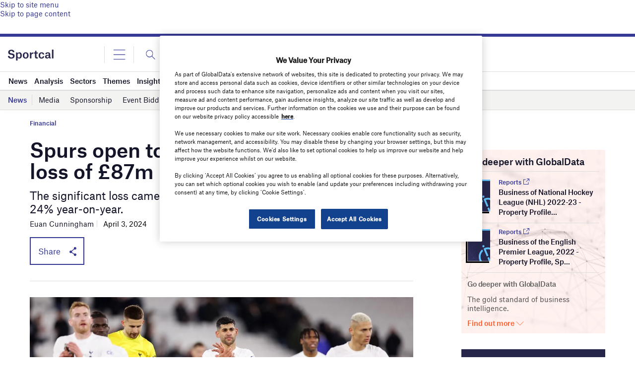

--- FILE ---
content_type: text/html; charset=utf-8
request_url: https://www.google.com/recaptcha/api2/anchor?ar=1&k=6LcqBjQUAAAAAOm0OoVcGhdeuwRaYeG44rfzGqtv&co=aHR0cHM6Ly93d3cuc3BvcnRjYWwuY29tOjQ0Mw..&hl=en&v=PoyoqOPhxBO7pBk68S4YbpHZ&size=normal&anchor-ms=20000&execute-ms=30000&cb=wl489e4t86hw
body_size: 49493
content:
<!DOCTYPE HTML><html dir="ltr" lang="en"><head><meta http-equiv="Content-Type" content="text/html; charset=UTF-8">
<meta http-equiv="X-UA-Compatible" content="IE=edge">
<title>reCAPTCHA</title>
<style type="text/css">
/* cyrillic-ext */
@font-face {
  font-family: 'Roboto';
  font-style: normal;
  font-weight: 400;
  font-stretch: 100%;
  src: url(//fonts.gstatic.com/s/roboto/v48/KFO7CnqEu92Fr1ME7kSn66aGLdTylUAMa3GUBHMdazTgWw.woff2) format('woff2');
  unicode-range: U+0460-052F, U+1C80-1C8A, U+20B4, U+2DE0-2DFF, U+A640-A69F, U+FE2E-FE2F;
}
/* cyrillic */
@font-face {
  font-family: 'Roboto';
  font-style: normal;
  font-weight: 400;
  font-stretch: 100%;
  src: url(//fonts.gstatic.com/s/roboto/v48/KFO7CnqEu92Fr1ME7kSn66aGLdTylUAMa3iUBHMdazTgWw.woff2) format('woff2');
  unicode-range: U+0301, U+0400-045F, U+0490-0491, U+04B0-04B1, U+2116;
}
/* greek-ext */
@font-face {
  font-family: 'Roboto';
  font-style: normal;
  font-weight: 400;
  font-stretch: 100%;
  src: url(//fonts.gstatic.com/s/roboto/v48/KFO7CnqEu92Fr1ME7kSn66aGLdTylUAMa3CUBHMdazTgWw.woff2) format('woff2');
  unicode-range: U+1F00-1FFF;
}
/* greek */
@font-face {
  font-family: 'Roboto';
  font-style: normal;
  font-weight: 400;
  font-stretch: 100%;
  src: url(//fonts.gstatic.com/s/roboto/v48/KFO7CnqEu92Fr1ME7kSn66aGLdTylUAMa3-UBHMdazTgWw.woff2) format('woff2');
  unicode-range: U+0370-0377, U+037A-037F, U+0384-038A, U+038C, U+038E-03A1, U+03A3-03FF;
}
/* math */
@font-face {
  font-family: 'Roboto';
  font-style: normal;
  font-weight: 400;
  font-stretch: 100%;
  src: url(//fonts.gstatic.com/s/roboto/v48/KFO7CnqEu92Fr1ME7kSn66aGLdTylUAMawCUBHMdazTgWw.woff2) format('woff2');
  unicode-range: U+0302-0303, U+0305, U+0307-0308, U+0310, U+0312, U+0315, U+031A, U+0326-0327, U+032C, U+032F-0330, U+0332-0333, U+0338, U+033A, U+0346, U+034D, U+0391-03A1, U+03A3-03A9, U+03B1-03C9, U+03D1, U+03D5-03D6, U+03F0-03F1, U+03F4-03F5, U+2016-2017, U+2034-2038, U+203C, U+2040, U+2043, U+2047, U+2050, U+2057, U+205F, U+2070-2071, U+2074-208E, U+2090-209C, U+20D0-20DC, U+20E1, U+20E5-20EF, U+2100-2112, U+2114-2115, U+2117-2121, U+2123-214F, U+2190, U+2192, U+2194-21AE, U+21B0-21E5, U+21F1-21F2, U+21F4-2211, U+2213-2214, U+2216-22FF, U+2308-230B, U+2310, U+2319, U+231C-2321, U+2336-237A, U+237C, U+2395, U+239B-23B7, U+23D0, U+23DC-23E1, U+2474-2475, U+25AF, U+25B3, U+25B7, U+25BD, U+25C1, U+25CA, U+25CC, U+25FB, U+266D-266F, U+27C0-27FF, U+2900-2AFF, U+2B0E-2B11, U+2B30-2B4C, U+2BFE, U+3030, U+FF5B, U+FF5D, U+1D400-1D7FF, U+1EE00-1EEFF;
}
/* symbols */
@font-face {
  font-family: 'Roboto';
  font-style: normal;
  font-weight: 400;
  font-stretch: 100%;
  src: url(//fonts.gstatic.com/s/roboto/v48/KFO7CnqEu92Fr1ME7kSn66aGLdTylUAMaxKUBHMdazTgWw.woff2) format('woff2');
  unicode-range: U+0001-000C, U+000E-001F, U+007F-009F, U+20DD-20E0, U+20E2-20E4, U+2150-218F, U+2190, U+2192, U+2194-2199, U+21AF, U+21E6-21F0, U+21F3, U+2218-2219, U+2299, U+22C4-22C6, U+2300-243F, U+2440-244A, U+2460-24FF, U+25A0-27BF, U+2800-28FF, U+2921-2922, U+2981, U+29BF, U+29EB, U+2B00-2BFF, U+4DC0-4DFF, U+FFF9-FFFB, U+10140-1018E, U+10190-1019C, U+101A0, U+101D0-101FD, U+102E0-102FB, U+10E60-10E7E, U+1D2C0-1D2D3, U+1D2E0-1D37F, U+1F000-1F0FF, U+1F100-1F1AD, U+1F1E6-1F1FF, U+1F30D-1F30F, U+1F315, U+1F31C, U+1F31E, U+1F320-1F32C, U+1F336, U+1F378, U+1F37D, U+1F382, U+1F393-1F39F, U+1F3A7-1F3A8, U+1F3AC-1F3AF, U+1F3C2, U+1F3C4-1F3C6, U+1F3CA-1F3CE, U+1F3D4-1F3E0, U+1F3ED, U+1F3F1-1F3F3, U+1F3F5-1F3F7, U+1F408, U+1F415, U+1F41F, U+1F426, U+1F43F, U+1F441-1F442, U+1F444, U+1F446-1F449, U+1F44C-1F44E, U+1F453, U+1F46A, U+1F47D, U+1F4A3, U+1F4B0, U+1F4B3, U+1F4B9, U+1F4BB, U+1F4BF, U+1F4C8-1F4CB, U+1F4D6, U+1F4DA, U+1F4DF, U+1F4E3-1F4E6, U+1F4EA-1F4ED, U+1F4F7, U+1F4F9-1F4FB, U+1F4FD-1F4FE, U+1F503, U+1F507-1F50B, U+1F50D, U+1F512-1F513, U+1F53E-1F54A, U+1F54F-1F5FA, U+1F610, U+1F650-1F67F, U+1F687, U+1F68D, U+1F691, U+1F694, U+1F698, U+1F6AD, U+1F6B2, U+1F6B9-1F6BA, U+1F6BC, U+1F6C6-1F6CF, U+1F6D3-1F6D7, U+1F6E0-1F6EA, U+1F6F0-1F6F3, U+1F6F7-1F6FC, U+1F700-1F7FF, U+1F800-1F80B, U+1F810-1F847, U+1F850-1F859, U+1F860-1F887, U+1F890-1F8AD, U+1F8B0-1F8BB, U+1F8C0-1F8C1, U+1F900-1F90B, U+1F93B, U+1F946, U+1F984, U+1F996, U+1F9E9, U+1FA00-1FA6F, U+1FA70-1FA7C, U+1FA80-1FA89, U+1FA8F-1FAC6, U+1FACE-1FADC, U+1FADF-1FAE9, U+1FAF0-1FAF8, U+1FB00-1FBFF;
}
/* vietnamese */
@font-face {
  font-family: 'Roboto';
  font-style: normal;
  font-weight: 400;
  font-stretch: 100%;
  src: url(//fonts.gstatic.com/s/roboto/v48/KFO7CnqEu92Fr1ME7kSn66aGLdTylUAMa3OUBHMdazTgWw.woff2) format('woff2');
  unicode-range: U+0102-0103, U+0110-0111, U+0128-0129, U+0168-0169, U+01A0-01A1, U+01AF-01B0, U+0300-0301, U+0303-0304, U+0308-0309, U+0323, U+0329, U+1EA0-1EF9, U+20AB;
}
/* latin-ext */
@font-face {
  font-family: 'Roboto';
  font-style: normal;
  font-weight: 400;
  font-stretch: 100%;
  src: url(//fonts.gstatic.com/s/roboto/v48/KFO7CnqEu92Fr1ME7kSn66aGLdTylUAMa3KUBHMdazTgWw.woff2) format('woff2');
  unicode-range: U+0100-02BA, U+02BD-02C5, U+02C7-02CC, U+02CE-02D7, U+02DD-02FF, U+0304, U+0308, U+0329, U+1D00-1DBF, U+1E00-1E9F, U+1EF2-1EFF, U+2020, U+20A0-20AB, U+20AD-20C0, U+2113, U+2C60-2C7F, U+A720-A7FF;
}
/* latin */
@font-face {
  font-family: 'Roboto';
  font-style: normal;
  font-weight: 400;
  font-stretch: 100%;
  src: url(//fonts.gstatic.com/s/roboto/v48/KFO7CnqEu92Fr1ME7kSn66aGLdTylUAMa3yUBHMdazQ.woff2) format('woff2');
  unicode-range: U+0000-00FF, U+0131, U+0152-0153, U+02BB-02BC, U+02C6, U+02DA, U+02DC, U+0304, U+0308, U+0329, U+2000-206F, U+20AC, U+2122, U+2191, U+2193, U+2212, U+2215, U+FEFF, U+FFFD;
}
/* cyrillic-ext */
@font-face {
  font-family: 'Roboto';
  font-style: normal;
  font-weight: 500;
  font-stretch: 100%;
  src: url(//fonts.gstatic.com/s/roboto/v48/KFO7CnqEu92Fr1ME7kSn66aGLdTylUAMa3GUBHMdazTgWw.woff2) format('woff2');
  unicode-range: U+0460-052F, U+1C80-1C8A, U+20B4, U+2DE0-2DFF, U+A640-A69F, U+FE2E-FE2F;
}
/* cyrillic */
@font-face {
  font-family: 'Roboto';
  font-style: normal;
  font-weight: 500;
  font-stretch: 100%;
  src: url(//fonts.gstatic.com/s/roboto/v48/KFO7CnqEu92Fr1ME7kSn66aGLdTylUAMa3iUBHMdazTgWw.woff2) format('woff2');
  unicode-range: U+0301, U+0400-045F, U+0490-0491, U+04B0-04B1, U+2116;
}
/* greek-ext */
@font-face {
  font-family: 'Roboto';
  font-style: normal;
  font-weight: 500;
  font-stretch: 100%;
  src: url(//fonts.gstatic.com/s/roboto/v48/KFO7CnqEu92Fr1ME7kSn66aGLdTylUAMa3CUBHMdazTgWw.woff2) format('woff2');
  unicode-range: U+1F00-1FFF;
}
/* greek */
@font-face {
  font-family: 'Roboto';
  font-style: normal;
  font-weight: 500;
  font-stretch: 100%;
  src: url(//fonts.gstatic.com/s/roboto/v48/KFO7CnqEu92Fr1ME7kSn66aGLdTylUAMa3-UBHMdazTgWw.woff2) format('woff2');
  unicode-range: U+0370-0377, U+037A-037F, U+0384-038A, U+038C, U+038E-03A1, U+03A3-03FF;
}
/* math */
@font-face {
  font-family: 'Roboto';
  font-style: normal;
  font-weight: 500;
  font-stretch: 100%;
  src: url(//fonts.gstatic.com/s/roboto/v48/KFO7CnqEu92Fr1ME7kSn66aGLdTylUAMawCUBHMdazTgWw.woff2) format('woff2');
  unicode-range: U+0302-0303, U+0305, U+0307-0308, U+0310, U+0312, U+0315, U+031A, U+0326-0327, U+032C, U+032F-0330, U+0332-0333, U+0338, U+033A, U+0346, U+034D, U+0391-03A1, U+03A3-03A9, U+03B1-03C9, U+03D1, U+03D5-03D6, U+03F0-03F1, U+03F4-03F5, U+2016-2017, U+2034-2038, U+203C, U+2040, U+2043, U+2047, U+2050, U+2057, U+205F, U+2070-2071, U+2074-208E, U+2090-209C, U+20D0-20DC, U+20E1, U+20E5-20EF, U+2100-2112, U+2114-2115, U+2117-2121, U+2123-214F, U+2190, U+2192, U+2194-21AE, U+21B0-21E5, U+21F1-21F2, U+21F4-2211, U+2213-2214, U+2216-22FF, U+2308-230B, U+2310, U+2319, U+231C-2321, U+2336-237A, U+237C, U+2395, U+239B-23B7, U+23D0, U+23DC-23E1, U+2474-2475, U+25AF, U+25B3, U+25B7, U+25BD, U+25C1, U+25CA, U+25CC, U+25FB, U+266D-266F, U+27C0-27FF, U+2900-2AFF, U+2B0E-2B11, U+2B30-2B4C, U+2BFE, U+3030, U+FF5B, U+FF5D, U+1D400-1D7FF, U+1EE00-1EEFF;
}
/* symbols */
@font-face {
  font-family: 'Roboto';
  font-style: normal;
  font-weight: 500;
  font-stretch: 100%;
  src: url(//fonts.gstatic.com/s/roboto/v48/KFO7CnqEu92Fr1ME7kSn66aGLdTylUAMaxKUBHMdazTgWw.woff2) format('woff2');
  unicode-range: U+0001-000C, U+000E-001F, U+007F-009F, U+20DD-20E0, U+20E2-20E4, U+2150-218F, U+2190, U+2192, U+2194-2199, U+21AF, U+21E6-21F0, U+21F3, U+2218-2219, U+2299, U+22C4-22C6, U+2300-243F, U+2440-244A, U+2460-24FF, U+25A0-27BF, U+2800-28FF, U+2921-2922, U+2981, U+29BF, U+29EB, U+2B00-2BFF, U+4DC0-4DFF, U+FFF9-FFFB, U+10140-1018E, U+10190-1019C, U+101A0, U+101D0-101FD, U+102E0-102FB, U+10E60-10E7E, U+1D2C0-1D2D3, U+1D2E0-1D37F, U+1F000-1F0FF, U+1F100-1F1AD, U+1F1E6-1F1FF, U+1F30D-1F30F, U+1F315, U+1F31C, U+1F31E, U+1F320-1F32C, U+1F336, U+1F378, U+1F37D, U+1F382, U+1F393-1F39F, U+1F3A7-1F3A8, U+1F3AC-1F3AF, U+1F3C2, U+1F3C4-1F3C6, U+1F3CA-1F3CE, U+1F3D4-1F3E0, U+1F3ED, U+1F3F1-1F3F3, U+1F3F5-1F3F7, U+1F408, U+1F415, U+1F41F, U+1F426, U+1F43F, U+1F441-1F442, U+1F444, U+1F446-1F449, U+1F44C-1F44E, U+1F453, U+1F46A, U+1F47D, U+1F4A3, U+1F4B0, U+1F4B3, U+1F4B9, U+1F4BB, U+1F4BF, U+1F4C8-1F4CB, U+1F4D6, U+1F4DA, U+1F4DF, U+1F4E3-1F4E6, U+1F4EA-1F4ED, U+1F4F7, U+1F4F9-1F4FB, U+1F4FD-1F4FE, U+1F503, U+1F507-1F50B, U+1F50D, U+1F512-1F513, U+1F53E-1F54A, U+1F54F-1F5FA, U+1F610, U+1F650-1F67F, U+1F687, U+1F68D, U+1F691, U+1F694, U+1F698, U+1F6AD, U+1F6B2, U+1F6B9-1F6BA, U+1F6BC, U+1F6C6-1F6CF, U+1F6D3-1F6D7, U+1F6E0-1F6EA, U+1F6F0-1F6F3, U+1F6F7-1F6FC, U+1F700-1F7FF, U+1F800-1F80B, U+1F810-1F847, U+1F850-1F859, U+1F860-1F887, U+1F890-1F8AD, U+1F8B0-1F8BB, U+1F8C0-1F8C1, U+1F900-1F90B, U+1F93B, U+1F946, U+1F984, U+1F996, U+1F9E9, U+1FA00-1FA6F, U+1FA70-1FA7C, U+1FA80-1FA89, U+1FA8F-1FAC6, U+1FACE-1FADC, U+1FADF-1FAE9, U+1FAF0-1FAF8, U+1FB00-1FBFF;
}
/* vietnamese */
@font-face {
  font-family: 'Roboto';
  font-style: normal;
  font-weight: 500;
  font-stretch: 100%;
  src: url(//fonts.gstatic.com/s/roboto/v48/KFO7CnqEu92Fr1ME7kSn66aGLdTylUAMa3OUBHMdazTgWw.woff2) format('woff2');
  unicode-range: U+0102-0103, U+0110-0111, U+0128-0129, U+0168-0169, U+01A0-01A1, U+01AF-01B0, U+0300-0301, U+0303-0304, U+0308-0309, U+0323, U+0329, U+1EA0-1EF9, U+20AB;
}
/* latin-ext */
@font-face {
  font-family: 'Roboto';
  font-style: normal;
  font-weight: 500;
  font-stretch: 100%;
  src: url(//fonts.gstatic.com/s/roboto/v48/KFO7CnqEu92Fr1ME7kSn66aGLdTylUAMa3KUBHMdazTgWw.woff2) format('woff2');
  unicode-range: U+0100-02BA, U+02BD-02C5, U+02C7-02CC, U+02CE-02D7, U+02DD-02FF, U+0304, U+0308, U+0329, U+1D00-1DBF, U+1E00-1E9F, U+1EF2-1EFF, U+2020, U+20A0-20AB, U+20AD-20C0, U+2113, U+2C60-2C7F, U+A720-A7FF;
}
/* latin */
@font-face {
  font-family: 'Roboto';
  font-style: normal;
  font-weight: 500;
  font-stretch: 100%;
  src: url(//fonts.gstatic.com/s/roboto/v48/KFO7CnqEu92Fr1ME7kSn66aGLdTylUAMa3yUBHMdazQ.woff2) format('woff2');
  unicode-range: U+0000-00FF, U+0131, U+0152-0153, U+02BB-02BC, U+02C6, U+02DA, U+02DC, U+0304, U+0308, U+0329, U+2000-206F, U+20AC, U+2122, U+2191, U+2193, U+2212, U+2215, U+FEFF, U+FFFD;
}
/* cyrillic-ext */
@font-face {
  font-family: 'Roboto';
  font-style: normal;
  font-weight: 900;
  font-stretch: 100%;
  src: url(//fonts.gstatic.com/s/roboto/v48/KFO7CnqEu92Fr1ME7kSn66aGLdTylUAMa3GUBHMdazTgWw.woff2) format('woff2');
  unicode-range: U+0460-052F, U+1C80-1C8A, U+20B4, U+2DE0-2DFF, U+A640-A69F, U+FE2E-FE2F;
}
/* cyrillic */
@font-face {
  font-family: 'Roboto';
  font-style: normal;
  font-weight: 900;
  font-stretch: 100%;
  src: url(//fonts.gstatic.com/s/roboto/v48/KFO7CnqEu92Fr1ME7kSn66aGLdTylUAMa3iUBHMdazTgWw.woff2) format('woff2');
  unicode-range: U+0301, U+0400-045F, U+0490-0491, U+04B0-04B1, U+2116;
}
/* greek-ext */
@font-face {
  font-family: 'Roboto';
  font-style: normal;
  font-weight: 900;
  font-stretch: 100%;
  src: url(//fonts.gstatic.com/s/roboto/v48/KFO7CnqEu92Fr1ME7kSn66aGLdTylUAMa3CUBHMdazTgWw.woff2) format('woff2');
  unicode-range: U+1F00-1FFF;
}
/* greek */
@font-face {
  font-family: 'Roboto';
  font-style: normal;
  font-weight: 900;
  font-stretch: 100%;
  src: url(//fonts.gstatic.com/s/roboto/v48/KFO7CnqEu92Fr1ME7kSn66aGLdTylUAMa3-UBHMdazTgWw.woff2) format('woff2');
  unicode-range: U+0370-0377, U+037A-037F, U+0384-038A, U+038C, U+038E-03A1, U+03A3-03FF;
}
/* math */
@font-face {
  font-family: 'Roboto';
  font-style: normal;
  font-weight: 900;
  font-stretch: 100%;
  src: url(//fonts.gstatic.com/s/roboto/v48/KFO7CnqEu92Fr1ME7kSn66aGLdTylUAMawCUBHMdazTgWw.woff2) format('woff2');
  unicode-range: U+0302-0303, U+0305, U+0307-0308, U+0310, U+0312, U+0315, U+031A, U+0326-0327, U+032C, U+032F-0330, U+0332-0333, U+0338, U+033A, U+0346, U+034D, U+0391-03A1, U+03A3-03A9, U+03B1-03C9, U+03D1, U+03D5-03D6, U+03F0-03F1, U+03F4-03F5, U+2016-2017, U+2034-2038, U+203C, U+2040, U+2043, U+2047, U+2050, U+2057, U+205F, U+2070-2071, U+2074-208E, U+2090-209C, U+20D0-20DC, U+20E1, U+20E5-20EF, U+2100-2112, U+2114-2115, U+2117-2121, U+2123-214F, U+2190, U+2192, U+2194-21AE, U+21B0-21E5, U+21F1-21F2, U+21F4-2211, U+2213-2214, U+2216-22FF, U+2308-230B, U+2310, U+2319, U+231C-2321, U+2336-237A, U+237C, U+2395, U+239B-23B7, U+23D0, U+23DC-23E1, U+2474-2475, U+25AF, U+25B3, U+25B7, U+25BD, U+25C1, U+25CA, U+25CC, U+25FB, U+266D-266F, U+27C0-27FF, U+2900-2AFF, U+2B0E-2B11, U+2B30-2B4C, U+2BFE, U+3030, U+FF5B, U+FF5D, U+1D400-1D7FF, U+1EE00-1EEFF;
}
/* symbols */
@font-face {
  font-family: 'Roboto';
  font-style: normal;
  font-weight: 900;
  font-stretch: 100%;
  src: url(//fonts.gstatic.com/s/roboto/v48/KFO7CnqEu92Fr1ME7kSn66aGLdTylUAMaxKUBHMdazTgWw.woff2) format('woff2');
  unicode-range: U+0001-000C, U+000E-001F, U+007F-009F, U+20DD-20E0, U+20E2-20E4, U+2150-218F, U+2190, U+2192, U+2194-2199, U+21AF, U+21E6-21F0, U+21F3, U+2218-2219, U+2299, U+22C4-22C6, U+2300-243F, U+2440-244A, U+2460-24FF, U+25A0-27BF, U+2800-28FF, U+2921-2922, U+2981, U+29BF, U+29EB, U+2B00-2BFF, U+4DC0-4DFF, U+FFF9-FFFB, U+10140-1018E, U+10190-1019C, U+101A0, U+101D0-101FD, U+102E0-102FB, U+10E60-10E7E, U+1D2C0-1D2D3, U+1D2E0-1D37F, U+1F000-1F0FF, U+1F100-1F1AD, U+1F1E6-1F1FF, U+1F30D-1F30F, U+1F315, U+1F31C, U+1F31E, U+1F320-1F32C, U+1F336, U+1F378, U+1F37D, U+1F382, U+1F393-1F39F, U+1F3A7-1F3A8, U+1F3AC-1F3AF, U+1F3C2, U+1F3C4-1F3C6, U+1F3CA-1F3CE, U+1F3D4-1F3E0, U+1F3ED, U+1F3F1-1F3F3, U+1F3F5-1F3F7, U+1F408, U+1F415, U+1F41F, U+1F426, U+1F43F, U+1F441-1F442, U+1F444, U+1F446-1F449, U+1F44C-1F44E, U+1F453, U+1F46A, U+1F47D, U+1F4A3, U+1F4B0, U+1F4B3, U+1F4B9, U+1F4BB, U+1F4BF, U+1F4C8-1F4CB, U+1F4D6, U+1F4DA, U+1F4DF, U+1F4E3-1F4E6, U+1F4EA-1F4ED, U+1F4F7, U+1F4F9-1F4FB, U+1F4FD-1F4FE, U+1F503, U+1F507-1F50B, U+1F50D, U+1F512-1F513, U+1F53E-1F54A, U+1F54F-1F5FA, U+1F610, U+1F650-1F67F, U+1F687, U+1F68D, U+1F691, U+1F694, U+1F698, U+1F6AD, U+1F6B2, U+1F6B9-1F6BA, U+1F6BC, U+1F6C6-1F6CF, U+1F6D3-1F6D7, U+1F6E0-1F6EA, U+1F6F0-1F6F3, U+1F6F7-1F6FC, U+1F700-1F7FF, U+1F800-1F80B, U+1F810-1F847, U+1F850-1F859, U+1F860-1F887, U+1F890-1F8AD, U+1F8B0-1F8BB, U+1F8C0-1F8C1, U+1F900-1F90B, U+1F93B, U+1F946, U+1F984, U+1F996, U+1F9E9, U+1FA00-1FA6F, U+1FA70-1FA7C, U+1FA80-1FA89, U+1FA8F-1FAC6, U+1FACE-1FADC, U+1FADF-1FAE9, U+1FAF0-1FAF8, U+1FB00-1FBFF;
}
/* vietnamese */
@font-face {
  font-family: 'Roboto';
  font-style: normal;
  font-weight: 900;
  font-stretch: 100%;
  src: url(//fonts.gstatic.com/s/roboto/v48/KFO7CnqEu92Fr1ME7kSn66aGLdTylUAMa3OUBHMdazTgWw.woff2) format('woff2');
  unicode-range: U+0102-0103, U+0110-0111, U+0128-0129, U+0168-0169, U+01A0-01A1, U+01AF-01B0, U+0300-0301, U+0303-0304, U+0308-0309, U+0323, U+0329, U+1EA0-1EF9, U+20AB;
}
/* latin-ext */
@font-face {
  font-family: 'Roboto';
  font-style: normal;
  font-weight: 900;
  font-stretch: 100%;
  src: url(//fonts.gstatic.com/s/roboto/v48/KFO7CnqEu92Fr1ME7kSn66aGLdTylUAMa3KUBHMdazTgWw.woff2) format('woff2');
  unicode-range: U+0100-02BA, U+02BD-02C5, U+02C7-02CC, U+02CE-02D7, U+02DD-02FF, U+0304, U+0308, U+0329, U+1D00-1DBF, U+1E00-1E9F, U+1EF2-1EFF, U+2020, U+20A0-20AB, U+20AD-20C0, U+2113, U+2C60-2C7F, U+A720-A7FF;
}
/* latin */
@font-face {
  font-family: 'Roboto';
  font-style: normal;
  font-weight: 900;
  font-stretch: 100%;
  src: url(//fonts.gstatic.com/s/roboto/v48/KFO7CnqEu92Fr1ME7kSn66aGLdTylUAMa3yUBHMdazQ.woff2) format('woff2');
  unicode-range: U+0000-00FF, U+0131, U+0152-0153, U+02BB-02BC, U+02C6, U+02DA, U+02DC, U+0304, U+0308, U+0329, U+2000-206F, U+20AC, U+2122, U+2191, U+2193, U+2212, U+2215, U+FEFF, U+FFFD;
}

</style>
<link rel="stylesheet" type="text/css" href="https://www.gstatic.com/recaptcha/releases/PoyoqOPhxBO7pBk68S4YbpHZ/styles__ltr.css">
<script nonce="JXPOdb7Za7VZlVeX3HDwZA" type="text/javascript">window['__recaptcha_api'] = 'https://www.google.com/recaptcha/api2/';</script>
<script type="text/javascript" src="https://www.gstatic.com/recaptcha/releases/PoyoqOPhxBO7pBk68S4YbpHZ/recaptcha__en.js" nonce="JXPOdb7Za7VZlVeX3HDwZA">
      
    </script></head>
<body><div id="rc-anchor-alert" class="rc-anchor-alert"></div>
<input type="hidden" id="recaptcha-token" value="[base64]">
<script type="text/javascript" nonce="JXPOdb7Za7VZlVeX3HDwZA">
      recaptcha.anchor.Main.init("[\x22ainput\x22,[\x22bgdata\x22,\x22\x22,\[base64]/[base64]/MjU1Ong/[base64]/[base64]/[base64]/[base64]/[base64]/[base64]/[base64]/[base64]/[base64]/[base64]/[base64]/[base64]/[base64]/[base64]/[base64]\\u003d\x22,\[base64]\\u003d\x22,\x22w75hwqfDlsOaS8OXw5rCisOEYMOvYsOsY8KwwofDhnDDrCYDWh8pwq/Cl8K/[base64]/[base64]/DnlV5ccKzw5nDisOPBcK4w6pPG0E5DcO/wp/CoC7DpD7Cu8OCeUN+wo4NwpZXTcKsehbCosOOw77CpzvCp0pLw7PDjknDsQ7CgRVzwrHDr8OowpY8w6kFQcKYKGrCjsKQAMOhwp7DuQkQwo3DsMKBARIMRMOhNlwNQMO7dXXDl8Kww4vDrGt/JQoOw4/CqsOZw4RWwpnDnlrCoyh/w7zCnRlQwrgzTCUlSkXCk8K/w7PCv8Kuw7I5JjHCpyhAwolhLcKxc8K1wpjCkBQFTzrCi27Dik0Jw6kPw7PDqCtdWHtRP8Kaw4pMw754wrIYw5rDhyDCrQfCrMKKwq/Dizg/ZsKvwoHDjxkaRsO7w47Do8KXw6vDol7Cu1NUXMO1FcKnCMKxw4fDn8KKJRl4wrHCnMO/[base64]/[base64]/w5DCnFMpYMKVwp9lIRrDtcK/IhvDjMO4H1sgdQHDk0nCmkRGw5EpU8KjcsOvw7fCjcKcHRrDpsOkw5zDicK/w69Gw4ltWsK9wqzCtsK2w6rDukzCksKtKzJFFDfDssOAw6AsDRE+wpzDl3ZcbMKow4M+ecKuURTCnCvCpE7DpGMuWBjDkcOgwqF0EcO8Dj7CgMK8EFFpwpDDoMKfw7XDg3rDnElTw5h1ZsK8IcOVEzgVw5zCrjDDn8OHDmPDtWFrwojDvcKswqgmJsKmVQfCisKSaV/CsE9MWcO8AMK7wqLDhMK7TsKLNsKPLyNrwrDCusOIwp/[base64]/w7EsZcO0V2XClQXChg/CnnBKCsKYJsKtWsOPHMO2QMOzw68xC1t4HzzCjcONSh/DlsKlw7TDujjCqMOiw4xeSi/DvUbCg31Gwq0ffMKnY8O6wpN1eXQzdMOcwrcvKsKYZT3DqgPDnDcNIxEkSsKUwqlaecKbwoZlwp5Dw4DCgEhZwo51WDXDssODW8O4OS3DrjxaAGXDlWPCqsOzecOvHQAIVUnDs8ONwp3DjwrCvQAdwo/CkQbCmMK8w4bDu8O8FsO0w7vDhMKPZDcZYcKYw43Dv25Sw7vDjlLDhcKHBmbDrF1LX0kmw6XCnnHCtsKVwrXDuEUgwq4Jw5tTwqkUT23DpSHDusK/w7fDnsKuRsKJYmhKcR7DvMK/JxnDmW0FwqTChFBEwossHX87bgFrw6PCv8KKAVYuwo/CjiBfw64Ew4PCiMORaHHDisK4wqbDl17DrhpVwpXCvsK2IsK4wr3CvMO/w7tawp9wKcOmCsKFY8OywrjCncKxw5XDh0/CgxLDrcO7aMKUw5zCqsKPVMOow78VHxDDhEnDlGMKwqzCnlUkwp/[base64]/Cn8KiDcOLDhJuEcKoMMOiwrrDt17Cm8OVNMKOPjnCkcKVwq/Ds8KpIDjCoMOHQMK3wpNBwqbDt8OkwofCg8O9V3DCrAbCjsOsw5hAwpnCrMKNPi0HIGNPw7PCjX1aeSbChgZywp3DlMOjwqo/BMKIw4luwpVBwpweSC7CiMKiwrBybMKUwoM0H8KxwrxlwrTCmSN9HsKbwoDCj8Ofw7QDwrTDvTbClHkeJTsVdXvDrsKEw55jUR4Bw4rDocOFw5/[base64]/wpEtbsOswrAXwox4LcOLQgjDm8Ohw4Abw6vCssOpCcKWw7FFFMKVFmHCoXXCgkXChgV4w4wYAjhQIkHDhww3BMOYwp5Cw4LChsOdwq7CvEkYLsKITcOvQCdZCsO3wp0twq3CtDlmwrAzwoZawpnCmBZdDD1NN8KNwrTDnjLCs8K/wpHCgS/[base64]/CkcKuwrwAwoLDisOsw4fCs8ONAkvDlzXCiB3CmsKiw7ZzNcK/HMKLw7R+AxzDnVnDk382w6N6GSPCvsKSw4fDszAQODsTwpB/[base64]/CqcOtwr3DmMKcwqB5NsKRwoQAwqvDlkdZWUIvO8K9wpPDjMOmw5TCmMODF28HcXVODcKRwrtEw7dIwoDDnMOSw77ChRR2w7RHwrPDpsOhw4HCosKxJSM/wqcwL0FjwqnDtQE4wpZewqzCgsOvw7ptYGxtdMK9w7drwppLUDNWUMOiw5wvR2w4WjbCglXDjgYgw5/ChUXDrsOSK2V2SMK1wr/[base64]/Ct8OUbMK8XCbDhDfCtcOvwpM4wojCoxLCpmZYw4fDm0zCnRjDgMO9UMKywqjDtgIYKk3DhGoTLcOqZMOsd1gwH0HDkVARRFvCj30OwqBvwpHCj8OZccK3wrzCm8OAw5DClk5tMcKCRm/CpSIbw4fCm8KUW1EpYMKPwpcXw44SVynDiMKXDMKGVVHDvHLDssKrwoR6O3V6W3VywoRHw6J+wrfDu8Kpw7vChyPCrwl5WsKgw6V5MDbDosK1wpBqNXZgwoArWsKbXDDCiAU0w6fDlgPDoWk7X2QMBA/[base64]/CocOfRcKoWzsLw7jDl8KJw6AndsOuwp1FFcO0w4xXFsKHw4ZdC8KAZDRvwoJFw4XChsOWwoLCmMKyWMOawoTDn3xaw6fCkXfCuMKaS8OvLsOCwrQqCcKmN8KRw7Mzf8OTw7/Dr8KvdEQ6w5ZxDsOQwpdiw5B4wqnCjx7CmVXCgsKQwr3Dm8KawprCnX/Cn8KZw6vDr8OIZ8OnB28DKkdyNFbDgnsmw6LDv13CpcOKJggna8OJclvDohXCvWHDs8KfEMKofxTDjsKAZzDCpsOcP8ONSXnCrhzDgiPDsh1Lc8K8wo4kw6jCnsKVw4bCqFLCt2pAFiRxaG5ACsO8QkNFw5fCq8KNIw1GDMOyJjBew7HDrcOFwp5Sw4vDv1/DnXPDhsKPHDjCl0w/DTVYY25sw4cSwojDsyPCq8Ohw6zCrVlUwrPCq1IIw6/[base64]/ZMOFwoR9RMOzFAwUGMOLC8OTw6HDgzdpE1oyw5zCmsOgVQfDscKow6HDjkfCu1DDi1fCrTQ3w5rChsOPw6HCsHQ+LzB0wopZO8K9w6dSw67DsizDlRzDgQ5EUizDosKvw4vDnMOZVDHCh1nCmWbDvg/Ck8KtWcKPC8O9wo5TCMKMw5ZHcMKywo06ZcOvw680f29ZU2rCqsOmHBLCknvDjGjDnBrDuUtudsKnZAQ2w67DlMK1wotCwrxKDMOeBSjDpQLCnsKvw7pHVlzDiMO6wq5iXMO9wpPCtcKITMOgw5bCvSI6w4nDkxhXf8KowpvDh8KJD8ORfcKOw61ff8Oew5UGXsK/w6HDiyrDgsOdFRzDpMKvUcO/MsOAw5vDvcOUMyXDhMO5woLCj8ObasO4woXDvcOew7FVwpQlAT8Kw4JaamcrQA/Du2LDnsOUEcKGOMO6w6USGMOBO8KPw5guwq3Ci8K0w5XDrBfCrcOETMKwJhNnfhPDmcOPB8OWw4HDjMKxwpRcw6vDuwwYAEzDnw4dREYgIFYTw5JjDsO3wrlzCCTCoE/Dl8OfwrV0wqZKFsKPLgvDjxEzVMKWJkcEwo7CqcOAccKxV2ZRw5RyDnrCrMOMZCfDpDRVwoHCi8KCw6kiw4bDg8KBVMOIb13DvlrCk8OTw63CqGcYwpvCjMOPwpHDhyUmwq93wqQAd8KFEsKmwqvDlW93w7QywpLDqiwOw5jDksKNXx/DocOTJ8KfBAUNDFbCkyNnwrLDp8ORcMO8wo7Cs8O5BSwHw61DwpIwVsO7OMKiPBEfYcOxDHs8w7kPEcOCw6TCq1McDcKDOcKVDsOFw5omwqoAwrvDh8O1woLChig+RXPCt8KGw4Qmw70xIibDtDPDrcOMBiTCtMKFwp3CjsKJw7HDoz5XUHU/w5hdwpTDtMKdwo4HMMOzwonDjCt2wp/CmXHDtCbDtcKPw5U3wroBTm56woZsAsKNwrICZD/[base64]/Dnd/[base64]/CiMOhw4TCsMKnMMOkOwInD8KwK2XDo8OIw7ECRTMIKlvDm8Kqw6HDvzNAw7plw6cOfDjDl8Otw57CoMKQwrhnGMKKwq7Djl/CqMKoBR4VwoHDu0oKRMKuw6A1wqIZR8K1OB5CTBd/w6Z+w5jCujgYwo3CnMKHLTzDtsKww7bDlsOkwqzCh8K5wrBqw4J/[base64]/[base64]/CtMKLwo1rCsKyP3HDqMOkwqzCt8KcwpfCmT3CgDbCtsOQwpHDscOfwr9ZwrBAPMKMwp8Xwp0PXsORwoVNbcKqwp8aNcKSwrA9w61mw4DDjx3DvE3DoEnCicOlasK/w6ESw6/DkcOQIcKfHRAhVsK/YUAqasOGacONbcOyCMO0wqXDhVfDlsKww7bCjgHDnAV5LDXDkiUMwqllw6YhwpjCqgPDrU/[base64]/Cm8Kdw6U2w6dlw64qYcKuYXlLwrjDlsKZwqzCvsKbwp3Dp3jDvnfDpMOsw6JOwrLCosOAEsKkwoEkWMO/w4TDoUACWMO/[base64]/Cm8O0bRPCnVkXwrjCmSjDqXNQw6w6SsKNE29Bwp3CvMKjw4bDmMKuw4vDmj18LcK6wozCrsK7A1lxw7XDqWN+w4TDm0Vrw7jDncOYV1/DgGvCucOJIUBTw4rCmMOFw4MHwpLCscOvwqJOw5TCkcKkL1FBWQNSC8KEw7TDtVYTw4kNEXLDh8OrQsOfT8O/[base64]/CgMOcT8OgdsOPE8O4MsK/E3wOw4MLwoVzeMOyP8O+PCQswpDDs8OBwpDDsDk3w4Unw47DpsKUwop3FsOtw4fCuWjClULCgMOvw6B1cMOUwoQFw4DCl8KSwqXCpAvCj2IEKcO+wqt6SsOYNsKsTxZjRm9kw6/Dq8KoV0I3TMOSwqUCw5AYw6E7OjxtQTQSLcK0dsOUwrTDosKTwrTCumbDusO6CMKnD8KnOsKtw4/CmsKvw7LCpjvCjCMiM15RUHfDuMO3QsObDsKMOMO6wqcKIX5yTWrDgSfChU5OwqzCgH9GXMKowqXDr8KGwodywp9Dwp/[base64]/FcONQcKFw5/DgCvCr37DglImw5nDjsO2ERkGwp/DsEQuw7g8w7sxw7pUPCw6wqE8wp5xUw4VK2/DhDPDp8KVXRFQwo8ZaTLCunIYWsKAGMO1wqnCgyLCpcKSwoHCgcOzesOlRznDgBRhw6vCn0zDusOYw7IcwovDvcK2IwTDsQ9qwo3DsiZlfg/CsMOBwowAw6fDoBBoGsK1w5xywo3DusKqw4rDpV83wpTCq8KUwoEowp9YO8K5w5PCh8K3YcKOCMKCw73CgcKCw6sEw5zCucKvwox5c8KrT8OHB8O/w67CuXzCl8OxOgLDkwzChHwuw5/DjsKEM8Kkwo0xwrdpJXoow40TD8KWwpNOBXh0w4MqwpvCkF7DjsK6ST0Qw6/DtAQzF8KzwrrDuMO3wpLCglLDlsKFTApNwprDk05ZAMO4wqZzwpDCocOUw659w5VJwrjCq21rMx3Cr8OAOBVyw4/CrMKdGzpbw63CukLDl10ZaTHDrEE8YQXCq23CrRFrNjfCvcOZw7TCrjTCp1oOHMKmwoM7CMOcw5Mvw5nDgsOZNg5Wwq/Co0fCiU7DiWnClxYkScOgNMOgwp0fw6zCnztNwqzCr8Kuw5nChirCuyxzPhXDhcO7w7gCJWZtF8OWwqLDuWbClQxWJh/[base64]/MGnDgGvDmiPCisOpfEnCg1nCo8Ohwo3Dml3Cp8OAwp8rGl0PwpNxw7g4wo/CusKfVsKJO8KuIVfClcKhUcKcbzJJw4/DlMKLwr/[base64]/[base64]/[base64]/[base64]/CjkjDjxnCqzHCjMOIw75Iw7bDvRXCmFoQwokBw51mCsKGYMOYw41ywr1rwq7CkFPDlkoxw6XCqHzCkg/DiQsEw4fDk8KFw7xYZl7DlDjCmcOtw4EVw67DucKowq7Cl3DCocONwpjDs8Ovw7QdFx/CsmjDlw4bCUnDoUQ8w6sXw6PCv1HCiWzCiMK2wr7CgSMhwpTCo8Osw4s+XMOQwpJNNlfDlUkmBcK9w5YWw5nChsKhwrjDqcOgLHXDjsOmw73CgC3DisKZaMKLw6rCnMKjwrfCiRBGC8OhKilHw4FfwrdFwp8Nw7ZMw5/[base64]/Cp8K/F8KDwoUHwrLChcK4A8K7W38qwrQtM8KSwq7Cp03CtcOiM8KVWmLDvSQsAMOlw4Rew6bDmcOCGFdDNHBKwrp/wq8jEcK9w7IawovDi0d0wofCiVk6woHCmSxZScO+w7DDlsKjw7nDsidTAhTCscOlVXB1TMK6CwjCvlnCh8K/[base64]/[base64]/[base64]/Cr8O6ZMODwpAhw7nDmsKpRxHCocKGKcO/eCYPX8O7FH7CpkYew67DgHTDmnrCrzDDmzbDq2g7wovDmT7DpcOUOiUXAMKFwrpAw5Bnw6/Dsho3w5dbLcK9dQ3CscKND8KvGzzCizDCvFUNGDYoEcOBLcKaw6Aew5ptKMOrwoHDk0wCNk3DusK7wpVTLcOMHyPDu8OUwpnCjsKxwrJDwqhcT39bKlXCkA7Clj3DgFrCl8KLYsK5fcO7EH/Do8OzUWLDrm5uXnfCocKRPMOUwr0UFnEvV8KLQ8Kwwq04csKsw6DDvGYjHkXCmBtPwo48wqnCg3DDig5Lw4xNwovCiBrCncKKUMKiworDkzBSwpvCq1FGTcOzcRBnw6oLwoYiwoMCwrllQ8KyFsOdWsKVa8Ogb8KDw7PCrRTDo1DCpsK/w5rDlMKGXjnClTIZw4rCicOMwrPDlMK2SRs1wqJmwrfCuS8aAsOHwpvClxAVwrIMw6oyFcO3wqTDqEMnTlNxNMKrOcKiwoQ3A8Omci3DiMKsEsKNEcOuwp0REcOVO8O2wpl5Dz/[base64]/DmUzDtMONZcOvOsOfc8OVRll+wo9UQcOpF2/DiMOucyHCrUTDrW0of8OCwqs8wo1Tw5xOwow7w5Qxw7pDc3cAwrkIw51LXRPDrsOfJ8OVKMKKCcOWV8KEYHjDvjk/w5BuTgfCmcK/GX0RXcKVWjTCsMO1a8OCwpfDq8KlX1LDkMKvGx7CiMKhw7fCisK2wqgsScKZwqgtYCDCvSnCtV/ChMKWcsOtH8KcXVlZwr7DnTBwwo/[base64]/DqcK7MVbDkUN0GXvDhFJ3aTYafMOPwrYiY8K0F8KgR8OXw44BSsKaw7wvHMKDbcKjLlouw6PCr8K1csOZfjgTZsOAZcKxwqzDpCAYalJxw4N0wo/[base64]/BFLDnFsXw7BOw4kJWsOkwr7Cp8K1w5Qfw4rCuD8+w4TCnsKWw67Dt24Twqp0wrFoMcKgw6HCvibCkX3ChcOCXsKJw4rDiMKSCsOzwovCscO0wpMew4lWEGbCrcKAQDZtw5PCiMOFwq/Cs8KOwrpZwrbDhMO1wrwHw4DCucOcwrvCoMO1S0pYDQXCmMKnEcOKJyjDhjYdDnXCkR1Aw73Cug7Cn8OowpF8w7gAeEQ6J8Kmw5NxN1hawo/CuTE/wo/[base64]/[base64]/DkQ0ew7PDqsKoUMK3wp1qw4bDhsKkeRtpEcOvwp/CrMOMFg0wTMKrwqp6wrzDk03CuMO4wqF7ZcKKbMOYMcK+wq7ClsKhXS1+w7Muw6IvwpbCkUrCsMKuPMOGw6fDvwoEwpdjwq9xwrFSwqPCoHbCu3XDu1t2w7/ChcOhw57DjxTChMOEw6bCo3fCqx3CswvDp8OpeErDrjLDpcOCwpHCtsO+EsKVQMKtJMOEAMOuw6jCqcOYwq3CvlkkahQgVVZgX8KpI8K6w57Dg8O1w5VBwojDvkInZsKIWwwUPMOdUBV4w6Q5w7IDKsKCJ8OXVcKgKcKZQsKnwoxUJ2/[base64]/B8OhF0I3MBpKScK5FXRGw7bCn8K0T8KEwrx4w644w4XDjsOwwoIzworDu2XCnsOVIsK6wpxOZAwFOTjCuC4ZATvDsj3ClkspwoQVw4nCjzsTTcKICMO4fcK+w4nDqnlnM2fCscOwwpYWw4h/wrLCisKcwp1BSlc0DsKwesKLw6J4w6towpQnZcKBwqRMw4h2woYow6bDrcOVHMOiXyhew4LCrMK8JMOpJwvCusOOw73CqMKYwosqcsK1wr/CjATDoMKZw7/DmsKnQcO1wpXCnMOYGMOvwpfDpMOhNsOmwqltV8KMwq7CisOgZ8ObVsKpXSrCtGAQw5otw7TCpcKuRMK9w7nDtwxFwp/[base64]/Cg2PDuMK4w5FUw6gqwo/DrsK/[base64]/DnsODw5pJwogxCMKpw7jCnEfDlMO/[base64]/Cm8OtwpPDgMK6wqXCvMOgwofDkCodZiARwoDDsQ52E3QfGWY2QcOmwq/CiBECwr7DgD1KwolYVsKIEcO0wqrCiMOqVhzDusKEDFtGw43DlsOKRB4Vw5x8TsO6wonCrsOiwrozw6dNw4DCmsKcJ8OkOkEpM8OvwpxXwq/CtMKFYcOHwqPDvn/Dq8K3acKTTMK+w5N+w5vDiWkiw4nCjcOEw5fDtwLCm8OraMKnCGxKP24Wehx4w6p3esK9I8Orw43CoMOaw6zDpDTDtcK+EWzDvl3CuMOgwoVADDU0wrp5wppkw7zCoMOLw6LDlcKROcOiCWE8w5AXwrtzwrAlw7LDp8O9QwvDssKnfnjClTbDqFnDvcODwp/Do8OJFcK3FMOTwoETacO5DMKew4M2fXjDrH/DmMO9w5HDnQIfO8Khw4wzZUI+exUuw7fCk3bCqnEuKGrDulLCnsK3w7bDlcOVw5rCkGZowqDDjHTDh8Odw7PDnVFGw7NJDMOXwpLCh10Pw4HDicKBwp5dwofDp1DDmF/DsnPCtMOQwpnDuAbDlcKEUMOtRznDjcOvQsKxHUxVa8OmScO4w5bDrsKbXsKuworDt8KDccOfw4t7w6HClcK0w5R5U0LDnsOjw5dwHMOMYVTDl8OiECjCkAw1W8OfNEPDhzo4B8OCF8OGccKHXXYafQ0aw7vDvW0ewq09EMO/w4fCvcOHw7Jmw5xGwp/[base64]/[base64]/Cqy0VAVLDlA1DS8O7IsKsw7wJI0DCisOiHnJEdz1aTRREFMOpH2PDuj/DqR08wpnDmChfw4VDwqvDlG/[base64]/[base64]/cGDDtisZP8OYTcO1wolTFcO5YsO/bsOewp4OUhQbWzXCtVLChTXCs15dDEHCuMO2wrbDoMODCBTCvxvDjcOfw67DrC3DnsOQwoxedQfCulxqMlrCosKEbUdxw4XCrsK8cE5qacKBTmrDucKmeX7DuMKNw7xkCkllEcOoB8KATwxxPwXDh2LCjHkWw4nDksOSw7BORV3Cng1tScKMw67Dq2/CklrChcOaLMKOwopCGMK1Y1ptw45ZX8OLCRVIwpnDn0whW2VYw67DqBIgwoI9w4IdfkVWU8Kmw4hfw6hEaMKAw4A0N8KVAMKdNiHDrsObRDxMw7zDn8OGfgIIFjPDscOrw5ldBXYZw5cSwrTDosKGccOyw4MPw4XDhXfDtMKuw43Dv8O1B8OBVsOwwp/DjMKnU8KTUsKEwpLCnSDDlm/CinZ1AHTDr8Kbw6rCjTzDtMOXw5F5w7vCqhEiw4LCvlRiZsK7IGXDiV7CjH/CkBzDiMKGw51xHsKjf8K9SMO0GMOFwp7CqcKjw5Ncw51ww4NgDkLDiGrCh8KOa8OAw4sow7nDvBTDo8OOAj8/OsOiDcKeHTLChsOhPRcBFMOfw4NjSWTCn1xVwo1HKMKoJikaw7/[base64]/[base64]/[base64]/SFrDvsO6w43Dn2BSw4rDg8KeZgYrWcOVEMKrw6XDgTDCmMOCwr/[base64]/w5vDiTAKwrVuw5XCncKUFlNyURk8wpHDiwvCgXnCuHrDqMO6J8Omw5zDlCrCjcKWbEvCikdsw49kGsKiw6nCgsOeFcOrw7zCrcKhPVPCuEvCqB3CgiTDpig+w749GsONZMKLwpd8Y8KGw67ChcKww55IKlbDgcKEREB5dMOnOsK9Cz3DnHnCoMOvw5w/OV7CugNNwrI6MMK2bnh0wrzCpMKTKcKqw6fCqgZAAcKYd18gX8KQdC/DhsKmSXXDrcKFwrNwXsK4w6vCv8OZDHlNQTrDh01xPcOCTG/DkcKKwpjDjMOgPMKSw6tVbcKbdMKTe1c0P2PDtFNuwr4cwpzDr8KGBMKbN8KOWXRcJUTDoB8rwpDCi1HDtDlnW2Ylw7BmBcKmw4MFAADCi8OUOMKcQcODI8KFS3hAPgzDu03CuMOZf8K4ZcO/w6vCoEzClMKIRSEZD0zCocKgfQ4XYmsGZ8K3w7vDjx3CnCbDnhwYwpY+w6rDuhDCog9vR8O3w57DlE3DnsKgEzzDgH5IwrfDkcKDwpBnwqRpQMOvwo/[base64]/[base64]/[base64]/[base64]/[base64]/[base64]/wpTDjcKMZMKoDsOlFi7Cp8K1w7TDssK4wqlKwp5WYinCvhvCkDFBwo/[base64]/CrsO0TF9FwqBvE387HhLCjSkcwqHDscOtEhNkXkcCwr3CkFHDnkHClMKSwoLCoyV0w4pGw6Q3F8O2w4TDlnV7wocEBnpqw7wmNcOhHRDDujciw7Acw6XCm1R/[base64]/[base64]/wqzDpcOhw5HDgcKBw4rDpTIzKWkiBsOXRTbDqiTCsl5XeRo1D8Ovw6XCisOkIMKgw5AiPsOBE8K+wrIPw5gMJsKhwpwIwozCiAEpG18DwrzCl0zDocO3Hm7CncOzwrcJwqfDtArDgxAvw644BcKOw6V/wp4/akHDjsK0w78DwrbDrQHCqmttBH3DssOlbSYGwoY4woUqaibDqknDvMKxw4o+w63ChWwTw6hswqR5J3XCq8OawoEKwqE1wpAQw7d8w5FGwpMXaQ0VwqzCoB/[base64]/DvmAxDgnCicKJw7pVNcOcJi9+w4g+wqkdwrfDsg8qHMOuw4vDhMKDwqPDpsKgC8KENcOGCsOXbsK4AMK6w53CkcO2e8K2e3FJwqXCq8KZMsOyXMOnYBrDszPCkcOkwpDDk8ODPSh/w4DDm8OzwoJ7w7jCqcOhwpTDicK3Pn3DuFbDunXDgwHCnsKsEzPCj1M2A8Opw5xHbsOfVMO/wogXw7LDvQDDpDo+wrfCh8Okw44hYMKaASs2dMOEOHbCnjDCncKATiddI8KLH2QwwoV2PzPDnXlNbHTCssKRwo4ARD/CkAvChhHDgRYVwrRNwobChMOfwozClsKRw5XDh2XCucK/[base64]/wrbCp0DDmgLCosOjwoNKwqXCu8OYNiPDtwvCtUTDrsOcwo/DtBnDgUMRw5gRAsOnc8OXwrvDomDCt0PCv3zCjkxCBmJQwq8mwr3DhjQ8QMO4csOKw4tSI28NwqwdcXjDnCTDgsOww6TDk8KxwpYOwpV4w7cMacOHwqR0wp3DtsKpwoEnw4/Co8OEQ8ODT8K+G8OMBGoVwrYcwqZJH8OYw5g4XBzCn8KjAMKDOg7Cr8Omw4/ClwbCucOrwqQfw5Bnwocgw4fDoDIrPcO6LGFgXcOjw7RkRDggwpzCgTHCijtUw57Du0rDtUvClUxCw7QgwqPDs0djJn/DmFvCnsK1w6k/w71xOMK7w7HDhmHDmcOswoBVw73Dk8O+w4jCuBDDq8KNw5FCVsOmTj7Cr8KNw6VdaUVZwp8DQcOTw5nCo2DDjcOtw4LDlDzDp8OmbXTDgHPCnBXDrBpyEsK8S8KWesKrfMKYw55qYsKQZVRiwoh0BcKBw4bDqCQfE094dH8ew5TDucK/[base64]/CnvDjlDDjsKkw6rCtCZkP8KdMcKQexHDn8OPbj7CkcOdDGzCocKrGjjDpsKAeBzCrATChFnCiRHDu0/DgAd1wrTClsOpZ8Kvw5oGw5dBwpzCh8OSDl1KcnBBw4DCl8KIw4Zcw5XDpEDCnQ4OJm/[base64]/GMKkCTcpw7xCHsOWXAh2w7HDpcKhZmLCn8KKHWheS8KYd8OLN0rDp1oWw4VcNXPDllkMPELCm8KbEMO2w5PDmlkOw5oTw6RPwprDiThfwrTDr8Okw78gwofDrsKfw5IGWMOewqXCojAYJsKebcOjJyEBw7x7VQ/ChsK+csOOw5UtR8K1B0HCnkbCh8K4wq/Cp8KDwp9XOcKsd8KLwqnDqcK6w5Fjw4HDqjTDt8Knwr0OYitlEDslwq/CocKmRcObXMKEGynCiQnDtcOVwqIkw4geLcKsCB55w4TDl8KORk8ZbHjCssOIDVPCgxMSa8OuQcKYZwt+wp/ClMOAw6rDvC8BB8ONw6XCqMOPw5Iiw6E3w7p9w6fCkMOVHsOlZ8Okw6cqw50pWMKzdDQuwo/DqA0Ww63DtilGwrvCl1bCnnpPwq3CqsO3w54KGynCocORwoAAMsOSdsKnw408CsOFMmsVd2/[base64]/[base64]/Dg8KUe8OPYsKawoXDn8KCclkOw4DDqglwB8KvwrsIdhnDtxZBw68WICZqw5LCgk14wozDgcOMf8K3wqbCugbDiFQFw4DDrwxybTh/A3HDhCFbK8O+fyvDp8O9wo5ObS5qwqgUwqMRA2PCqcKpcmRLCDEQwovCq8OqPSnCrGHDn2kaDsOiB8Kxw50aw7DClMO7w7/[base64]/DiTHCtnF7dF0+wprCm2HDv8OsBRXDh8O4TcKVT8KScGXCjMKvwqnDtMKpCxnCiWLCrFIVw4bCkMKww53Ch8K0w7NZaz3CkMKiwptiMcOEw4HDjg7DrsO/wqrDlEhqasKMwo46FMKfwo/CtUpwF1/Dnls/w6LDu8Kyw5EFXD3Clw8lw5XClls8C1DDknZvVMOMwqdqDMOYayFww5fClMKRw73DhsK4w6rDo3fDtcKRwrfCiWnDjsO/w67CosKNw69AND7DhsKRw6fDtsOHODQ1BmDDicOMw5UbaMOlfMO+wqpIeMK5w4ZCwrPCjcOCw7zDkcKxwobChUbDrS3Cn1DDmsKmfsKWc8KxUcOywozDhMOoLn3CmBlpwqcUwpwww5zCpsK0wrRfwq/CqUsVcUcnwqIpwpLDswLCoVp8wrvCnApzL3zDoXtCwqLChg3DhsKvZ19kE8OXw4TCg8KEw4QgHsKZw7bCuhXCoifDiwM/w6hweEcBw4FuwqY8w5ovDcKVaiXDrsOMWxDDhXLCtxjDpsKfSSY4w4/Cm8OKXiHDn8KbScKqwr0WL8OKw6IwX2R8WAdYwozCvMK2J8Kfw6bCl8OadcOcw4psDcObEmrCnmLDlknCiMKVwp7CrAgewq1tU8KZFcO/G8KhAsOhfi3ChcO1wokiMDbDiBpEw53CrjM5w5UcY3Vow4A1w5dgw7DCmMKORMKEWDwvw4shUsKKw5/Cg8OrSULDqUE6w7xgw5rDr8KeQ2vDk8OcbkDDn8KkwqTCosOBw47CtMKPfMOhLUTDmcKRUsK7woYzGxTDqcOOw4goWsKVw5rDkEcyH8K+S8K+wqPCtMK4EDjCpcKvFsK/w7PDsi3CmhXDk8KPEiY6wojDq8O3QBsUw41BwpknNsOqwrBKOMOQwpHCsGjCoRNgB8K6w7LDsDpVw73CsxI/w4xOwrALw6g6dF/[base64]/IcKMwpl9w6vCjcOwVmRDK8KhAsKiwqfDs17CgMKkw4bCocK1FMO7wp/CnsKVLyvCr8KcDMOUwq8lDBQbMsOOw5I8BcOyworCtQjDqcKSSCjDlnXDqsOWNsOhw53DgMKEwpYuw4dUw7wzw5cwwobDmXFGw7XCgMO1Tn1Nw6gvwp9Aw6Nuw48fK8KVwrnCsjxlCMORP8Obw5TDrcK4Og/CqF7ChMOEAMKeeFnCmsOcwpHDrcO8YnnDqR5Owropw4vCi1tPw41oRRvDtsOfDMOOwqTCqDQxwr8wJDjCjhHCuxJYL8O/KC3DiTjDimvDjMKhd8O5YkbDkMOoACoSbcOXdEnDt8K7ScOgXcOFwqtbcxjDicKCC8OtH8O5wqHCqcKNwoPCq0jCmllGGcOHYEXDmsOywrYWwqDCpcKHwqvCmxEDw5o8wqjCrFnDgRkIAjV4TsKOw53Dl8O/WcK5ZMO2aMKObSdVUBRzMcKgwpRvZAzDqMKiw7bCuFF4w4vCsH8VCMK+HXXCi8OEw4HDpMO6XAFkM8K/cH7Chzw7w5rCh8KgK8OQw5TDsAXCoQnDvmrDkAbCiMO9w6XDvcKjw4IvwpDDmkzDicKwPwBpw7sTwo/DpMOzwrzCicOGwqtHwpfDtsK6EE3Cv3nCilB/F8O8VMOYF0h7MUzDt18mw7N3wrHCqhRXwrBswopGGE7Dq8Orwp3ChMOGFsOvTMKIcHTCs1jCsnTDvcK8JlXDgMK6MzBawoPCm07DiMKJwp3Ckm/Cvz4nwr9HFMOKcQsswoo2HQXCoMKiwqVNw7QwWD/CqQVgw5YOw4XDrG/CoMKbw5RxcR/DpRbClsKjBMK7wqUrw5c9NMKww4jCnG/CuBrDjcKPOcOzVnDCgwERIMOSChUew5zDqMOGdwPDr8K+woBZBg7DisKvw5jDo8OAw4V0PnPCjE3CqMKJJntsN8OcOcKyw5PDtcKXGFh+wrNYwpLDncO9bsKFXMOjwoYxVxnDnVoXYcOnw6dTw7/Dm8O8T8KewoTDsyBdfV/Dg8OHw5bCsTPDvcOdP8OHJcOzHjTDjsOBwr3DlsKbw4fDo8O6JgTDkGx9wqIXN8KMGsK9FxzCmBl7Yww8w6/CjxJZCC5le8OzJsK4wohkwr5oecOxJRnDnRnDj8K7eRDCgRg+RMKcw4PCrivDmcKPw7c+QxXCs8KxwqHCtE11wqfDjnXCg8OWw7TCjHvDuHbDlsOZw5dvDcKRQsKnw6JJf3zCpxkQYMO6wpYtwofDjybDpm3Do8KMwobDvxDDssKWw7/DpMKLa15NEsKlwrbCqcOkRkbDumzCpMK5XifCrcKnX8K5w6TCqlPCjsKow7bDoVFNw4QBwqbCl8Oiw6vDs1tWXTPDvnTDjsKEHcObHyVNIAoefsKUwq5Ow7/CiXkNw4V7wrtDCh4v\x22],null,[\x22conf\x22,null,\x226LcqBjQUAAAAAOm0OoVcGhdeuwRaYeG44rfzGqtv\x22,0,null,null,null,1,[21,125,63,73,95,87,41,43,42,83,102,105,109,121],[1017145,217],0,null,null,null,null,0,null,0,1,700,1,null,0,\[base64]/76lBhn6iwkZoQoZnOKMAhmv8xEZ\x22,0,1,null,null,1,null,0,0,null,null,null,0],\x22https://www.sportcal.com:443\x22,null,[1,1,1],null,null,null,0,3600,[\x22https://www.google.com/intl/en/policies/privacy/\x22,\x22https://www.google.com/intl/en/policies/terms/\x22],\x22IjAxfhBLgId6HpJcBjBGBsS/UE7xw6FrySZOH8+lpw0\\u003d\x22,0,0,null,1,1768998447189,0,0,[194,247,253,46,196],null,[126],\x22RC-sT9ArFmZx1Xpdw\x22,null,null,null,null,null,\x220dAFcWeA5w7j15WIuqyMucBJURmTKaE6fFbbaEH6NIhNC7f_jTGDR2ndtiFXAmoFmbLEDF0xF1Fp-PsPuemMsZmmdfmOUJUPaFNg\x22,1769081247300]");
    </script></body></html>

--- FILE ---
content_type: text/html; charset=utf-8
request_url: https://www.google.com/recaptcha/api2/aframe
body_size: -245
content:
<!DOCTYPE HTML><html><head><meta http-equiv="content-type" content="text/html; charset=UTF-8"></head><body><script nonce="YYxXzQF0zkMydCiDGoVOnA">/** Anti-fraud and anti-abuse applications only. See google.com/recaptcha */ try{var clients={'sodar':'https://pagead2.googlesyndication.com/pagead/sodar?'};window.addEventListener("message",function(a){try{if(a.source===window.parent){var b=JSON.parse(a.data);var c=clients[b['id']];if(c){var d=document.createElement('img');d.src=c+b['params']+'&rc='+(localStorage.getItem("rc::a")?sessionStorage.getItem("rc::b"):"");window.document.body.appendChild(d);sessionStorage.setItem("rc::e",parseInt(sessionStorage.getItem("rc::e")||0)+1);localStorage.setItem("rc::h",'1768994858897');}}}catch(b){}});window.parent.postMessage("_grecaptcha_ready", "*");}catch(b){}</script></body></html>

--- FILE ---
content_type: text/javascript
request_url: https://www.sportcal.com/wp-content/themes/goodlife-wp-B2B/assets/js/modules/productCarousel.js
body_size: 1704
content:
/**
 * Product Carousel Module
 * Creates navigation and handles slide transitions for product carousels
 */

export default function initProductCarousel() {
  const carousels = document.querySelectorAll('.product-carousel');

  if (!carousels.length) return;

  carousels.forEach((carousel, carouselIndex) => {
    const slides = Array.from(carousel.children);

    if (slides.length <= 1) return; // No need for navigation if only one slide

    // Create navigation
    const nav = createNavigation(slides.length, carouselIndex);

    // Insert navigation after carousel
    carousel.insertAdjacentElement('afterend', nav);

    // Initialize carousel
    initializeCarousel(carousel, slides, nav, carouselIndex);

    // Bind navigation events
    bindNavigationEvents(carousel, slides, nav, carouselIndex);
  });
}

/**
 * Create navigation element with full accessibility support
 */
function createNavigation(slideCount, carouselIndex) {
  const nav = document.createElement('nav');
  nav.className = 'product-carousel-nav';
  nav.setAttribute('aria-label', `Product carousel ${carouselIndex + 1} navigation`);
  nav.setAttribute('role', 'tablist');

  const ul = document.createElement('ul');
  ul.setAttribute('role', 'presentation');

  for (let i = 0; i < slideCount; i++) {
    const li = document.createElement('li');
    li.setAttribute('role', 'presentation');

    const button = document.createElement('button');
    button.setAttribute('type', 'button');
    button.setAttribute('role', 'tab');
    button.setAttribute('id', `carousel-${carouselIndex}-tab-${i}`);
    button.setAttribute('aria-controls', `carousel-${carouselIndex}-slide-${i}`);
    button.setAttribute('aria-label', `Go to slide ${i + 1} of ${slideCount}`);
    button.setAttribute('aria-selected', i === 0 ? 'true' : 'false');
    button.setAttribute('tabindex', i === 0 ? '0' : '-1');
    button.setAttribute('data-slide-index', i);

    li.appendChild(button);
    ul.appendChild(li);
  }

  nav.appendChild(ul);
  return nav;
}

/**
 * Initialize carousel state with full accessibility
 */
function initializeCarousel(carousel, slides, nav, carouselIndex) {
  // Set up carousel container
  carousel.style.position = 'relative';
  carousel.style.overflow = 'hidden';
  carousel.style.width = '100%';
  carousel.setAttribute('role', 'region');
  carousel.setAttribute('aria-label', `Product carousel ${carouselIndex + 1}`);
  carousel.setAttribute('aria-live', 'polite');

  // Create slide container
  const slideContainer = document.createElement('div');
  slideContainer.style.display = 'flex';
  slideContainer.style.width = `${slides.length * 100}%`;
  slideContainer.style.transition = 'transform 0.3s ease-in-out';
  slideContainer.setAttribute('data-carousel-container', 'true');

  // Move all slides into the container
  slides.forEach((slide) => {
    slideContainer.appendChild(slide);
  });

  // Add container to carousel
  carousel.appendChild(slideContainer);

  // Create live region for slide change announcements
  const liveRegion = document.createElement('div');
  liveRegion.setAttribute('aria-live', 'polite');
  liveRegion.setAttribute('aria-atomic', 'true');
  liveRegion.setAttribute('class', 'sr-only');
  liveRegion.setAttribute('id', `carousel-${carouselIndex}-live-region`);
  carousel.appendChild(liveRegion);

  // Set up slides
  slides.forEach((slide, index) => {
    slide.style.flex = `0 0 ${100 / slides.length}%`;
    slide.style.minWidth = '0';
    slide.setAttribute('role', 'tabpanel');
    slide.setAttribute('id', `carousel-${carouselIndex}-slide-${index}`);
    slide.setAttribute('aria-labelledby', `carousel-${carouselIndex}-tab-${index}`);
    slide.setAttribute('aria-hidden', index === 0 ? 'false' : 'true');

    if (index === 0) {
      slide.setAttribute('tabindex', '0');
    } else {
      slide.setAttribute('tabindex', '-1');
    }
  });

  // Set initial active nav item
  const firstNavButton = nav.querySelector('button');
  if (firstNavButton) {
    firstNavButton.classList.add('active');
    firstNavButton.setAttribute('aria-selected', 'true');
    firstNavButton.setAttribute('tabindex', '0');
  }

  // Announce initial slide
  announceSlideChange(liveRegion, 1, slides.length);
}

/**
 * Bind navigation events with full keyboard support
 */
function bindNavigationEvents(carousel, slides, nav, carouselIndex) {
  const navButtons = nav.querySelectorAll('button');

  navButtons.forEach((button, index) => {
    // Click events
    button.addEventListener('click', (e) => {
      e.preventDefault();
      goToSlide(carousel, slides, nav, index, carouselIndex);
    });

    // Keyboard events
    button.addEventListener('keydown', (e) => {
      let targetIndex = index;

      switch (e.key) {
        case 'ArrowRight':
        case 'ArrowDown':
          e.preventDefault();
          targetIndex = (index + 1) % navButtons.length;
          break;

        case 'ArrowLeft':
        case 'ArrowUp':
          e.preventDefault();
          targetIndex = (index - 1 + navButtons.length) % navButtons.length;
          break;

        case 'Home':
          e.preventDefault();
          targetIndex = 0;
          break;

        case 'End':
          e.preventDefault();
          targetIndex = navButtons.length - 1;
          break;

        case 'Enter':
        case ' ':
          e.preventDefault();
          goToSlide(carousel, slides, nav, index, carouselIndex);
          return;

        default:
          return;
      }

      // Focus the target button
      navButtons[targetIndex].focus();
      goToSlide(carousel, slides, nav, targetIndex, carouselIndex);
    });

    // Focus management
    button.addEventListener('focus', () => {
      // Optional: scroll into view if needed
      button.scrollIntoView({ behavior: 'smooth', block: 'nearest' });
    });
  });
}

/**
 * Navigate to specific slide with full accessibility updates
 */
function goToSlide(carousel, slides, nav, targetIndex, carouselIndex) {
  const navButtons = nav.querySelectorAll('button');
  const liveRegion = carousel.querySelector(`#carousel-${carouselIndex}-live-region`);
  const slideContainer = carousel.querySelector('[data-carousel-container]');

  // Move the slide container to show the target slide
  if (slideContainer) {
    const translateX = -(targetIndex * (100 / slides.length));
    slideContainer.style.transform = `translateX(${translateX}%)`;
  }

  // Update slide accessibility
  slides.forEach((slide, index) => {
    // Update ARIA attributes
    if (index === targetIndex) {
      slide.setAttribute('aria-hidden', 'false');
      slide.setAttribute('tabindex', '0');
    } else {
      slide.setAttribute('aria-hidden', 'true');
      slide.setAttribute('tabindex', '-1');
    }
  });

  // Update navigation active states
  navButtons.forEach((button, index) => {
    if (index === targetIndex) {
      button.classList.add('active');
      button.setAttribute('aria-selected', 'true');
      button.setAttribute('tabindex', '0');
    } else {
      button.classList.remove('active');
      button.setAttribute('aria-selected', 'false');
      button.setAttribute('tabindex', '-1');
    }
  });

  // Announce slide change to screen readers
  announceSlideChange(liveRegion, targetIndex + 1, slides.length);
}

/**
 * Announce slide changes to screen readers
 */
function announceSlideChange(liveRegion, currentSlide, totalSlides) {
  if (liveRegion) {
    liveRegion.textContent = `Slide ${currentSlide} of ${totalSlides}`;
  }
}